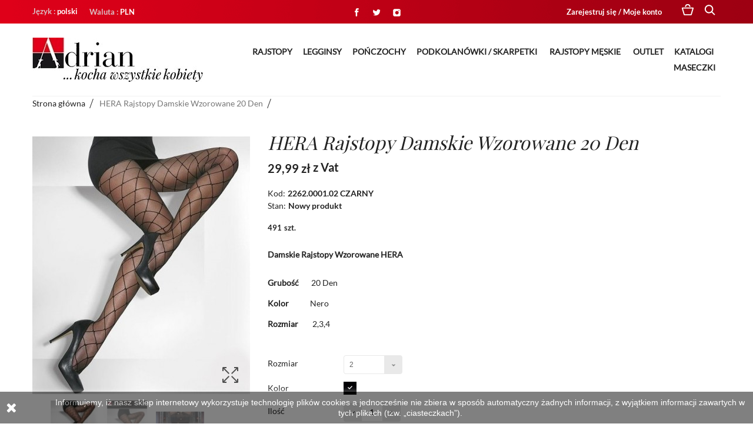

--- FILE ---
content_type: text/html; charset=utf-8
request_url: https://adrian-rajstopy.pl/pl/glowna/164-hera-rajstopy-wzorowane.html
body_size: 16951
content:
<!DOCTYPE HTML>
<!--[if lt IE 7]>
<html class="no-js lt-ie9 lt-ie8 lt-ie7"       lang="pl-pl" ><![endif]-->
<!--[if IE 7]>
<html class="no-js lt-ie9 lt-ie8 ie7"       lang="pl-pl" ><![endif]-->
<!--[if IE 8]>
<html class="no-js lt-ie9 ie8"       lang="pl-pl" ><![endif]-->
<!--[if gt IE 8]>
<html class="no-js ie9"  lang="pl-pl"
      ><![endif]-->
<html lang="pl-pl">
<head>



       
<!-- Google Tag Manager -->

<!-- End Google Tag Manager -->
    
    <meta charset="utf-8"/>
<title>HERA Rajstopy Damskie Wzorowane 20 Den - Adrian</title>
        <meta name="description" content="Damskie Rajstopy Wzorowane HERA

Grubość       20 Den
Kolor            Nero
Rozmiar        2,3,4
"/>
    
    <meta name="generator" content="PrestaShop"/>
    <meta name="robots" content="index,follow"/>
    <meta name="viewport" content="width=device-width, minimum-scale=0.25, user-scalable=yes, maximum-scale=5, initial-scale=1.0"/>
    <meta name="apple-mobile-web-app-capable" content="yes"/>
    <link rel="icon" type="image/vnd.microsoft.icon" href="/img/favicon.ico?1752145385"/>
    <link rel="shortcut icon" type="image/x-icon" href="/img/favicon.ico?1752145385"/>
    <link rel="canonical" href="https://adrian-rajstopy.pl/pl/glowna/164-hera-rajstopy-wzorowane.html" />

            <meta property="og:type" content="product" />
<meta property="og:url" content="https://adrian-rajstopy.pl/pl/glowna/164-hera-rajstopy-wzorowane.html" />
<meta property="og:title" content="HERA Rajstopy Damskie Wzorowane 20 Den - ADRIAN Rajstopy Sklep" />
<meta property="og:site_name" content="ADRIAN Rajstopy Sklep" />
<meta property="og:description" content="Damskie Rajstopy Wzorowane HERA

Grubość       20 Den
Kolor            Nero
Rozmiar        2,3,4
" />
<meta property="og:image" content="https://adrian-rajstopy.pl/1024-large_default/hera-rajstopy-wzorowane.jpg" />
<meta property="product:pretax_price:amount" content="24.38" />
<meta property="product:pretax_price:currency" content="PLN" />
<meta property="product:price:amount" content="29.99" />
<meta property="product:price:currency" content="PLN" />
<meta property="product:weight:value" content="0.066000" />
<meta property="product:weight:units" content="kg" />




					
					
<script type="text/javascript" src="/modules/eicaptcha//views/js/eicaptcha-modules.js"></script>
    <link rel="stylesheet"
          href="https://fonts.googleapis.com/css?display=swap&family=Open+Sans:300,600&amp;subset=latin,latin-ext"
          type="text/css" media="all"/>
    <!--[if IE 8]>
    
<script src="https://oss.maxcdn.com/libs/html5shiv/3.7.0/html5shiv.js"></script>
    
<script src="https://oss.maxcdn.com/libs/respond.js/1.3.0/respond.min.js"></script>
    <![endif]-->
    <link href="https://fonts.googleapis.com/css?family=Playfair+Display&display=swap" rel="stylesheet">
    <link href="https://fonts.googleapis.com/css?family=Lato&display=swap" rel="stylesheet">

	
    <!-- Global site tag (gtag.js) - Google Analytics -->
    
    
	

    <!-- style -->
    

                        <link rel="stylesheet" href="/themes/botanica/css/global.css" type="text/css" media="all"/>
                    <link rel="stylesheet" href="/themes/botanica/css/autoload/highdpi.css" type="text/css" media="all"/>
                    <link rel="stylesheet" href="/themes/botanica/css/autoload/responsive-tables.css" type="text/css" media="all"/>
                    <link rel="stylesheet" href="/themes/botanica/css/autoload/uniform.default.css" type="text/css" media="all"/>
                    <link rel="stylesheet" href="/js/jquery/plugins/fancybox/jquery.fancybox.css" type="text/css" media="all"/>
                    <link rel="stylesheet" href="/themes/botanica/css/product.css" type="text/css" media="all"/>
                    <link rel="stylesheet" href="/themes/botanica/css/print.css" type="text/css" media="print"/>
                    <link rel="stylesheet" href="/js/jquery/plugins/bxslider/jquery.bxslider.css" type="text/css" media="all"/>
                    <link rel="stylesheet" href="/modules/socialsharing/css/socialsharing.css" type="text/css" media="all"/>
                    <link rel="stylesheet" href="/themes/botanica/css/modules/blockbestsellers/blockbestsellers.css" type="text/css" media="all"/>
                    <link rel="stylesheet" href="/themes/botanica/css/modules/blockcart/blockcart.css" type="text/css" media="all"/>
                    <link rel="stylesheet" href="/themes/botanica/css/modules/blockcategories/blockcategories.css" type="text/css" media="all"/>
                    <link rel="stylesheet" href="/themes/botanica/css/modules/blockcontact/blockcontact.css" type="text/css" media="all"/>
                    <link rel="stylesheet" href="/themes/botanica/css/modules/blockmyaccountfooter/blockmyaccount.css" type="text/css" media="all"/>
                    <link rel="stylesheet" href="/themes/botanica/css/modules/blocknewproducts/blocknewproducts.css" type="text/css" media="all"/>
                    <link rel="stylesheet" href="/js/jquery/plugins/autocomplete/jquery.autocomplete.css" type="text/css" media="all"/>
                    <link rel="stylesheet" href="/themes/botanica/css/product_list.css" type="text/css" media="all"/>
                    <link rel="stylesheet" href="/themes/botanica/css/modules/blockspecials/blockspecials.css" type="text/css" media="all"/>
                    <link rel="stylesheet" href="/themes/botanica/css/modules/blocktags/blocktags.css" type="text/css" media="all"/>
                    <link rel="stylesheet" href="/themes/botanica/css/modules/blockuserinfo/blockuserinfo.css" type="text/css" media="all"/>
                    <link rel="stylesheet" href="/themes/botanica/css/modules/blockviewed/blockviewed.css" type="text/css" media="all"/>
                    <link rel="stylesheet" href="/themes/botanica/css/modules/homefeatured/homefeatured.css" type="text/css" media="all"/>
                    <link rel="stylesheet" href="/modules/sendtoafriend/sendtoafriend.css" type="text/css" media="all"/>
                    <link rel="stylesheet" href="/themes/botanica/css/modules/crossselling/crossselling.css" type="text/css" media="all"/>
                    <link rel="stylesheet" href="/modules/anthemeblocks/views/templates/front/bottom_static/css/bottom_static.css" type="text/css" media="all"/>
                    <link rel="stylesheet" href="/modules/anthemeblocks/views/templates/front/bottom_info/css/bottom_info.css" type="text/css" media="all"/>
                    <link rel="stylesheet" href="/modules/anthemeblocks/views/templates/front/paymentsmethod/css/paymentsmethod.css" type="text/css" media="all"/>
                    <link rel="stylesheet" href="/modules/anthemeblocks/views/css/front.css" type="text/css" media="all"/>
                    <link rel="stylesheet" href="/modules/productaccessories/css/pa.css" type="text/css" media="all"/>
                    <link rel="stylesheet" href="/modules/productaccessories/css/jScrollPane.css" type="text/css" media="all"/>
                    <link rel="stylesheet" href="/modules/blocknewsplus/views/css/blocknewsplus.css" type="text/css" media="all"/>
                    <link rel="stylesheet" href="/modules/payu/css/payu.css" type="text/css" media="all"/>
                    <link rel="stylesheet" href="/modules/paypal/views/css/paypal.css" type="text/css" media="all"/>
                    <link rel="stylesheet" href="/themes/botanica/css/modules/mailalerts/mailalerts.css" type="text/css" media="all"/>
                <link rel="stylesheet" href="https://adrian-rajstopy.pl/themes/botanica/css/theme-styles.css" type="text/css" media="all"/>
    <!-- /style -->



</head>
<body id="product" class="product product-164 product-hera-rajstopy-wzorowane category-2 category-glowna hide-left-column hide-right-column lang_pl an_theme1_1">


<!-- Block search module TOP -->
<div id="search_block_top" class="">
	<span class="search_close"></span>

	<form id="searchbox" method="get" action="//adrian-rajstopy.pl/pl/szukaj" >
		<input type="hidden" name="controller" value="search" />
		<input type="hidden" name="orderby" value="position" />
		<input type="hidden" name="orderway" value="desc" />
		<span class="looking">Szukam</span>
		<input class="search_query" type="text" id="search_query_top" name="search_query" placeholder="" value="" />
		<button type="submit" name="submit_search" class="btn btn-default button-search"></button>
	</form>
</div>
<!-- /Block search module TOP -->

<!-- MODULE Block cart -->
<div class=" cart ">
	<div class="shopping_cart">
		<span class="cart_close"></span>
		<span class="cart_head">Koszyk</span>
		<a href="https://adrian-rajstopy.pl/pl/zamowienie" class="need_hide" title="Pokaż mój koszyk" rel="nofollow">
			<b>Koszyk</b>
			<span class="ajax_cart_quantity unvisible">0</span>
			<span class="ajax_cart_product_txt unvisible">Produkt</span>
			<span class="ajax_cart_product_txt_s unvisible">Produkty</span>
			<span class="ajax_cart_total unvisible">
							</span>
			<span class="ajax_cart_no_product">(pusty)</span>
					</a>
					<div class="cart_block block exclusive">
				<div class="block_content">
					<!-- block list of products -->
					<div class="cart_block_list">
												<p class="cart_block_no_products">
							Brak produktów
						</p>
											</div>
					<div class="cart_buttons_wr">
												<div class="cart-prices">
							<div class="cart-prices-line first-line">
								<span class="price cart_block_shipping_cost ajax_cart_shipping_cost unvisible">
																			 Do ustalenia																	</span>
								<span class="unvisible">
									Wysyłka
								</span>
							</div>
																					<div class="cart-prices-line last-line">
								<span class="price cart_block_total ajax_block_cart_total">0,00 zł</span>
								<span>Razem</span>
							</div>
													</div>
						<p class="cart-buttons">
							<a id="button_order_cart" class="checkout_button" href="https://adrian-rajstopy.pl/pl/zamowienie" title="Realizuj zamówienie" rel="nofollow">
								Realizuj zamówienie
							</a>
						</p>
					</div>
				</div>
			</div><!-- .cart_block -->
			</div>
</div>

	<div id="layer_cart">
		<div class="clearfix">
			<div class="layer_cart_product col-xs-12 col-md-6">
				<span class="cross" title="Zamknij okno"></span>
				<span class="title">
					Produkt dodany poprawnie do Twojego koszyka
				</span>
				<div class="product-image-container layer_cart_img">
				</div>
				<div class="layer_cart_product_info">
					<span id="layer_cart_product_title" class="product-name"></span>
					<span id="layer_cart_product_attributes"></span>
					<div>
						<strong class="dark">Ilość</strong>
						<span id="layer_cart_product_quantity"></span>
					</div>
					<div>
						<strong class="dark">Razem</strong>
						<span id="layer_cart_product_price"></span>
					</div>
				</div>
			</div>
			<div class="layer_cart_cart col-xs-12 col-md-6">
				<span class="title">
					<!-- Plural Case [both cases are needed because page may be updated in Javascript] -->
					<span class="ajax_cart_product_txt_s  unvisible">
						Ilość produktów w Twoim koszyku: <span class="ajax_cart_quantity">0</span>.
					</span>
					<!-- Singular Case [both cases are needed because page may be updated in Javascript] -->
					<span class="ajax_cart_product_txt ">
						Jest 1 produkt w Twoim koszyku.
					</span>
				</span>
				<div class="layer_cart_row">
					<strong class="dark">
						Razem produkty:
											</strong>
					<span class="ajax_block_products_total">
											</span>
				</div>

								<div class="layer_cart_row">
					<strong class="dark unvisible">
						Dostawa:&nbsp;					</strong>
					<span class="ajax_cart_shipping_cost unvisible">
													 Do ustalenia											</span>
				</div>
								<div class="layer_cart_row">
					<strong class="dark">
						Razem
											</strong>
					<span class="ajax_block_cart_total">
											</span>
				</div>
				<div class="button-container">
					<span class="continue btn btn-default button exclusive-medium" title="Kontynuuj zakupy">
						
							<i class="icon-chevron-left left"></i>Kontynuuj zakupy
						
					</span>
					<a class="btn btn-default button button-medium"	href="https://adrian-rajstopy.pl/pl/zamowienie" title="Przejdź do realizacji zamówienia" rel="nofollow">
						
							Przejdź do realizacji zamówienia<i class="icon-chevron-right right"></i>
						
					</a>
				</div>
			</div>
		</div>
		<div class="crossseling"></div>
	</div> <!-- #layer_cart -->
	<div class="layer_cart_overlay"></div>

<!-- /MODULE Block cart -->


<div id="page">
    <div class="header-container">
        <header id="header">
                                                            <div class="nav">
                <div class="container">
                    <div class="row">
                        <nav>
							                            <span class="search_icon"></span>
														                            <span class="cart_icon icon-cart  icon-cart-no-product">
                                <span class="ajax_cart_quantity unvisible">0</span>
                            </span>
							                            <!-- Block user information module NAV  -->
		<div class="header_user_info languages-block sign-block" >
	<div class="current">
					
		<span>Zarejestruj się / Moje konto</span>
				</div>
		
		<ul class="languages-block_ul toogle_content">
		<li class="login__item"><a class="login login__link" href="https://adrian-rajstopy.pl/pl/moje-konto" rel="nofollow" title="Log in to your customer account">Zaloguj się	</a></li>
			<li class="login__item"><a href="https://adrian-rajstopy.pl/pl/moje-konto" class="login__link">Moje konto</a></li>
			<li class="login__item"><a href="https://adrian-rajstopy.pl/pl/historia-zamowien" class="login__link">Moje zamówienia</a></li>
			
			<li class="login__item"><a href="https://adrian-rajstopy.pl/pl/adresy" class="login__link">Moje adresy</a></li>
			<li class="login__item"><a href="https://adrian-rajstopy.pl/pl/dane-osobiste" class="login__link">Informacje o mnie</a></li>
			
			
		</ul>
		</div>
	
<!-- /Block usmodule NAV -->
<!-- Block languages module -->
	<div id="languages-block-top" class="languages-block">
									<div class="current">
					<span class="cur-label">Język :</span>
					<span>polski</span>
				</div>
												<ul id="first-languages" class="languages-block_ul toogle_content">
							<li class="selected">
										<span>polski</span>
								</li>
							<li >
																				<a href="https://adrian-rajstopy.pl/en/home/164-hera-rajstopy-wzorowane.html" title="english" rel="alternate" hreflang="en">
															<span>english</span>
									</a>
								</li>
					</ul>
	</div>
<!-- /Block languages module -->
<!-- Block currencies module -->
	<div id="currencies-block-top">
		<form id="setCurrency" action="/pl/glowna/164-hera-rajstopy-wzorowane.html" method="post">
			<div class="current">
				<input type="hidden" name="id_currency" id="id_currency" value=""/>
				<input type="hidden" name="SubmitCurrency" value="" />
				<span class="cur-label">Waluta :</span>
																		<span>PLN</span>							</div>
			<ul id="first-currencies" class="currencies_ul toogle_content">
																									<li >
						<a href="javascript:setCurrency(2);" rel="nofollow" title="Euro (EUR)">
							Euro (EUR)
						</a>
					</li>
																									<li class="selected">
						<a href="javascript:setCurrency(1);" rel="nofollow" title="Złoty (PLN)">
							Złoty (PLN)
						</a>
					</li>
							</ul>
		</form>
	</div>
<!-- /Block currencies module -->

							                            <div class="socials_wr">
                                
<ul id="social_block">
            <li class="facebook">
            <a class="_blank" href="https://www.facebook.com/AdrianFabrykaRajstop/?ref=sgm">
            </a>
        </li>
                <li class="twitter">
            <a class="_blank" href="https://twitter.com/Fabryka_Rajstop">
            </a>
        </li>
                            <li class="instagram">
            <a class="_blank" href="https://www.instagram.com/explore/tags/ponczochy/?hl=pl">
            </a>
        </li>
        
        
    
        
</ul>


                            </div>
							                        </nav>
                    </div>
                </div>
            </div>
                        <div>
                <div class="container header-line header-line-bottom">
                <div class="row">
                    <div class="col-lg-3 col-md-3 col-sm-12">
                                                <div id="header_logo">
                                                    <a href="

    https://adrian-rajstopy.pl/pl/
                            "
                               title="ADRIAN Rajstopy Sklep">
                                <img class="logo img-responsive" src="https://adrian-rajstopy.pl/img/adrian-fabryka-rajstop-logo-1555325748.jpg"
                                     alt="ADRIAN Rajstopy Sklep"  width="290"  height="75"/>
                            </a>
                                                </div>
                                            </div>
                    <div class="col-lg-9 col-md-9 menu-head">
                        <div class="container">
                            <div class="row">
                                	<!-- Menu -->
	<div id="block_top_menu" class="sf-contener  col-lg-12">
		<div class="cat-title">Zakładki</div>
		<ul class="sf-menu clearfix menu-content">
			<li class="vtm vtm_level_2 vtm_position_1 vtm_col_1"><a href="https://adrian-rajstopy.pl/pl/3-rajstopy" title="Rajstopy">Rajstopy</a><ul><li class="vtm vtm_level_3 vtm_position_1 vtm_col_1"><a href="https://adrian-rajstopy.pl/pl/4-rajstopy-klasyczne" title="Rajstopy klasyczne">Rajstopy klasyczne</a><ul></ul></li><li class="vtm vtm_level_3 vtm_position_2 vtm_col_1"><a href="https://adrian-rajstopy.pl/pl/8-rajstopy-wzorowane" title="Rajstopy wzorowane">Rajstopy wzorowane</a><ul><li class="vtm vtm_level_4 vtm_position_1 vtm_col_1"><a href="https://adrian-rajstopy.pl/pl/9-wzorowane-20-den" title="Wzorowane 20 Den ">Wzorowane 20 Den </a></li><li class="vtm vtm_level_4 vtm_position_2 vtm_col_1"><a href="https://adrian-rajstopy.pl/pl/10-wzorowane-2040-den" title="Wzorowane 20/40 Den ">Wzorowane 20/40 Den </a></li><li class="vtm vtm_level_4 vtm_position_3 vtm_col_1"><a href="https://adrian-rajstopy.pl/pl/11-wzorowane-50-den" title="Wzorowane  50 Den ">Wzorowane  50 Den </a></li></ul></li><li class="vtm vtm_level_3 vtm_position_3 vtm_col_1"><a href="https://adrian-rajstopy.pl/pl/18-rajstopy-funkcyjnewyszczuplajace-kolekcja-dbamy-o-twoje-zdrowie" title="Rajstopy Funkcyjne/Wyszczuplające Kolekcja Dbamy o Twoje Zdrowie ">Rajstopy Funkcyjne/Wyszczuplające Kolekcja Dbamy o Twoje Zdrowie </a></li><li class="vtm vtm_level_3 vtm_position_4 vtm_col_2"><a href="https://adrian-rajstopy.pl/pl/19-rajstopy-ciazowe" title="Rajstopy ciążowe">Rajstopy ciążowe</a></li><li class="vtm vtm_level_3 vtm_position_5 vtm_col_2"><a href="https://adrian-rajstopy.pl/pl/21-rajstopy-slubne" title="Rajstopy ślubne">Rajstopy ślubne</a></li><li class="vtm vtm_level_3 vtm_position_6 vtm_col_2"><a href="https://adrian-rajstopy.pl/pl/25-meskie" title="Męskie ">Męskie </a></li><li class="vtm vtm_level_3 vtm_position_7 vtm_col_3"><a href="https://adrian-rajstopy.pl/pl/26-rajstopy-size-" title=" Rajstopy Size ++"> Rajstopy Size ++</a></li><li class="category-thumbnail"><div><img src="https://adrian-rajstopy.pl/img/c/3-0_thumb.jpg" alt="Rajstopy" title="Rajstopy" class="imgm" /></div></li></ul></li><li class="vtm vtm_level_2 vtm_position_1 vtm_col_1"><a href="https://adrian-rajstopy.pl/pl/12-legginsy" title="Legginsy">Legginsy</a></li><li class="vtm vtm_level_2 vtm_position_1 vtm_col_1"><a href="https://adrian-rajstopy.pl/pl/13-ponczochy" title="Pończochy">Pończochy</a></li><li class="vtm vtm_level_2 vtm_position_1 vtm_col_1"><a href="https://adrian-rajstopy.pl/pl/14-podkolanowki-skarpetki" title="Podkolanówki / Skarpetki ">Podkolanówki / Skarpetki </a><ul><li class="vtm vtm_level_3 vtm_position_1 vtm_col_1"><a href="https://adrian-rajstopy.pl/pl/44-damskie" title="Damskie ">Damskie </a></li><li class="vtm vtm_level_3 vtm_position_2 vtm_col_1"><a href="https://adrian-rajstopy.pl/pl/45-meskie" title="Męskie ">Męskie </a></li></ul></li><li class="vtm vtm_level_2 vtm_position_1 vtm_col_1"><a href="https://adrian-rajstopy.pl/pl/15-rajstopy-meskie" title="Rajstopy Męskie ">Rajstopy Męskie </a><ul><li class="category-thumbnail"><div><img src="https://adrian-rajstopy.pl/img/c/15-0_thumb.jpg" alt="Rajstopy Męskie " title="Rajstopy Męskie " class="imgm" /></div></li></ul></li><li class="vtm vtm_level_2 vtm_position_1 vtm_col_1"><a href="https://adrian-rajstopy.pl/pl/16-outlet" title="Outlet">Outlet</a></li><li class="vtm vtm_level_2 vtm_position_1 vtm_col_1"><a href="https://adrian-rajstopy.pl/pl/17-katalogi" title="Katalogi ">Katalogi </a><ul><li class="vtm vtm_level_3 vtm_position_1 vtm_col_1"><a href="https://adrian-rajstopy.pl/pl/22-klasyczna" title="Klasyczna">Klasyczna</a></li><li class="vtm vtm_level_3 vtm_position_2 vtm_col_1"><a href="https://adrian-rajstopy.pl/pl/23-wzorzysta" title="Wzorzysta">Wzorzysta</a></li><li class="vtm vtm_level_3 vtm_position_3 vtm_col_1"><a href="https://adrian-rajstopy.pl/pl/24-ponczochy" title="Pończochy ">Pończochy </a></li><li class="vtm vtm_level_3 vtm_position_4 vtm_col_2"><a href="https://adrian-rajstopy.pl/pl/30-slubna" title="Ślubna ">Ślubna </a></li><li class="vtm vtm_level_3 vtm_position_5 vtm_col_2"><a href="https://adrian-rajstopy.pl/pl/31-ciazowa" title="Ciążowa ">Ciążowa </a></li><li class="vtm vtm_level_3 vtm_position_6 vtm_col_2"><a href="https://adrian-rajstopy.pl/pl/32-size-" title="Size ++">Size ++</a></li><li class="vtm vtm_level_3 vtm_position_7 vtm_col_3"><a href="https://adrian-rajstopy.pl/pl/33-medica" title="Medica ">Medica </a></li><li class="vtm vtm_level_3 vtm_position_8 vtm_col_3"><a href="https://adrian-rajstopy.pl/pl/34-men" title="Men ">Men </a></li><li class="vtm vtm_level_3 vtm_position_9 vtm_col_3"><a href="https://adrian-rajstopy.pl/pl/41-nowa-kolekcja" title="Nowa Kolekcja ">Nowa Kolekcja </a></li><li class="category-thumbnail"><div><img src="https://adrian-rajstopy.pl/img/c/17-0_thumb.jpg" alt="Katalogi " title="Katalogi " class="imgm" /></div></li></ul></li><li class="vtm vtm_level_2 vtm_position_1 vtm_col_1"><a href="https://adrian-rajstopy.pl/pl/42-maseczki" title="Maseczki">Maseczki</a></li>
					</ul>
	</div>
	<!--/ Menu -->
                            </div>
                        </div>
                    </div>
                </div>
            </div>
            </div>
        </header>
    </div>
    <div class="columns-container">
        <div id="slider_row" class="">
                                </div>
        <div id="columns" class="container">
                        
<!-- Breadcrumb -->
<div class="breadcrumb clearfix">
	<span itemscope itemtype="http://data-vocabulary.org/Breadcrumb"><a itemprop="url" class="home" href="https://adrian-rajstopy.pl/" title="Wr&oacute;ć do strony gł&oacute;wnej"><span itemprop="title">Strona gł&oacute;wna</span></a></span>
			<span class="navigation-pipe">&gt;</span>
					<span class="breadcrumb_current" itemscope itemtype="http://data-vocabulary.org/Breadcrumb" ><a itemprop="url" href="https://adrian-rajstopy.pl/pl/glowna/164-hera-rajstopy-wzorowane.html"><span itemprop="title">HERA Rajstopy Damskie Wzorowane 20 Den</span></a></span>
			</div>
<!-- /Breadcrumb -->

            
            <div class="row">
                                                <div id="center_column" class="center_column col-xs-12 col-sm-12">
                                            

							<div itemscope itemtype="http://schema.org/Product">
	<meta itemprop="url" content="https://adrian-rajstopy.pl/pl/glowna/164-hera-rajstopy-wzorowane.html">
	<div class="primary_block row">

						<!-- left infos-->
		<div class="pb-left-column col-xs-12 col-sm-4">
			<!-- product img-->
			<div id="image-block" class="clearfix">
																	<span id="view_full_size">
													<img id="bigpic" itemprop="image" src="https://adrian-rajstopy.pl/1024-large_default/hera-rajstopy-wzorowane.jpg" title="HERA Rajstopy wzorowane" alt="HERA Rajstopy wzorowane" width="370" height="440"/>
															<span class="span_link no-print"></span>
																		</span>
							</div> <!-- end image-block -->
							<!-- thumbnails -->
				<div id="views_block" class="clearfix ">
											<span class="view_scroll_spacer">
							<a id="view_scroll_left" class="" title="Inny widok" href="javascript:{}">
								Poprzedni
							</a>
						</span>
										<div id="thumbs_list">
						<ul id="thumbs_list_frame">
																																																						<li id="thumbnail_1024">
									<a href="https://adrian-rajstopy.pl/1024-thickbox_default/hera-rajstopy-wzorowane.jpg"	data-fancybox-group="other-views" class="fancybox shown" title="HERA Rajstopy wzorowane">
										<img class="img-responsive" id="thumb_1024" src="https://adrian-rajstopy.pl/1024-cart_default/hera-rajstopy-wzorowane.jpg" alt="HERA Rajstopy wzorowane" title="HERA Rajstopy wzorowane" height="80" width="70" itemprop="image" />
									</a>
								</li>
																																																<li id="thumbnail_866">
									<a href="https://adrian-rajstopy.pl/866-thickbox_default/hera-rajstopy-wzorowane.jpg"	data-fancybox-group="other-views" class="fancybox" title="HERA Rajstopy wzorowane">
										<img class="img-responsive" id="thumb_866" src="https://adrian-rajstopy.pl/866-cart_default/hera-rajstopy-wzorowane.jpg" alt="HERA Rajstopy wzorowane" title="HERA Rajstopy wzorowane" height="80" width="70" itemprop="image" />
									</a>
								</li>
																																																<li id="thumbnail_252" class="last">
									<a href="https://adrian-rajstopy.pl/252-thickbox_default/hera-rajstopy-wzorowane.jpg"	data-fancybox-group="other-views" class="fancybox" title="HERA Rajstopy wzorowane">
										<img class="img-responsive" id="thumb_252" src="https://adrian-rajstopy.pl/252-cart_default/hera-rajstopy-wzorowane.jpg" alt="HERA Rajstopy wzorowane" title="HERA Rajstopy wzorowane" height="80" width="70" itemprop="image" />
									</a>
								</li>
																			</ul>
					</div> <!-- end thumbs_list -->
											<a id="view_scroll_right" title="Inny widok" href="javascript:{}">
							Następny
						</a>
									</div> <!-- end views-block -->
				<!-- end thumbnails -->
										<p class="resetimg clear no-print">
					<span id="wrapResetImages" style="display: none;">
						<a href="https://adrian-rajstopy.pl/pl/glowna/164-hera-rajstopy-wzorowane.html" data-id="resetImages">
							<i class="icon-repeat"></i>
							Pokaż wszystkie zdjęcia
						</a>
					</span>
				</p>
					</div> <!-- end pb-left-column -->
		<!-- end left infos-->
		<!-- center infos -->
		<div class="pb-center-column col-xs-12 col-sm-8">
						<h1 itemprop="name" style="margin-bottom: 15px;">
				HERA Rajstopy Damskie Wzorowane 20 Den
			</h1>

			
			<div class="content_prices clearfix">
									<!-- prices -->
					<div>


						<span id="old_price" class="hidden"><span id="old_price_display"> z Vat</span></span>


						

						
						<p id="reduction_amount"  style="display:none"><span id="reduction_amount_display"></span></p>
						

						<span class="our_price_display" itemprop="offers" itemscope itemtype="http://schema.org/Offer"><link itemprop="availability" href="http://schema.org/InStock"/><span id="our_price_display" class="price" itemprop="price" content="29.99">29,99 zł</span> z Vat<meta itemprop="priceCurrency" content="PLN" /></span>
						
						
											</div> <!-- end prices -->
																			 
				
                
				<div class="clear"></div>
			</div> <!-- end content_prices -->


			



			


			<p id="product_reference" style="display: none;">
				<label>Kod: </label>
				<span class="editable" itemprop="sku""></span>
			</p>
						<p id="product_condition">
				<label>Stan: </label>
									<link itemprop="itemCondition" href="http://schema.org/NewCondition"/>
					<span class="editable">Nowy produkt</span>
							</p>
			
							<!-- number of item in stock -->
				<p id="pQuantityAvailable">
					<span id="quantityAvailable">1583</span>
					<span  style="display: none;" id="quantityAvailableTxt">szt.</span>
					<span  id="quantityAvailableTxtMultiple">szt.</span>
				</p>
			

			<p id="availability_date" style="display: none;">
				<span id="availability_date_label">Data dostępności:</span>
				<span id="availability_date_value"></span>
			</p>
			<!-- Out of stock hook -->
			<div id="oosHook" style="display: none;">
				
			</div>


			

			

			<div class="">
						<!-- add to cart form-->
			<form id="buy_block" action="https://adrian-rajstopy.pl/pl/koszyk" method="post">
				<!-- hidden datas -->
				<p class="hidden">
					<input type="hidden" name="token" value="f88d28914845e0344c717a8eaf5e1a23" />
					<input type="hidden" name="id_product" value="164" id="product_page_product_id" />
					<input type="hidden" name="add" value="1" />
					<input type="hidden" name="id_product_attribute" id="idCombination" value="" />
				</p>
				<div class="box-info-product">

											<div id="short_description_block">
															<div id="short_description_content" class="rte align_justify" itemprop="description"><p><strong>Damskie Rajstopy Wzorowane HERA</strong></p>
<p></p>
<p><strong>Grubość  </strong>     20 Den</p>
<p><strong>Kolor    </strong>        Nero</p>
<p><strong>Rozmiar </strong>       2,3,4</p>
<p></p></div>
							
															<p class="buttons_bottom_block">
									<a href="javascript:{}" class="button">
										Więcej szczeg&oacute;ł&oacute;w
									</a>
								</p>
														
						</div> <!-- end short_description_block -->
										
					<div class="product_attributes clearfix">
													<!-- attributes -->
							<div id="attributes">
								<div class="clearfix"></div>
																											<fieldset class="attribute_fieldset">
											<label class="attribute_label" for="group_1">Rozmiar&nbsp;</label>
																						<div class="attribute_list">
																									<select name="group_1" id="group_1" class="form-control attribute_select no-print">
																													<option value="10" selected="selected" title="2">2</option>
																													<option value="12" title="3">3</option>
																													<option value="16" title="4">4</option>
																											</select>
																							</div> <!-- end attribute_list -->
										</fieldset>
																																				<fieldset class="attribute_fieldset">
											<label class="attribute_label" >Kolor&nbsp;</label>
																						<div class="attribute_list">
																									<ul id="color_to_pick_list" class="clearfix" data-file="product.tpl">
																																																										<li class="selected">
																<a href="https://adrian-rajstopy.pl/pl/glowna/164-hera-rajstopy-wzorowane.html" id="color_69" name="czarny" class="color_pick selected" >
																																			<img src="https://adrian-rajstopy.pl/img/co/69.jpg" alt="czarny" width="20" height="20" />
																																	</a>
                                                                <div class="color-name" style="display: none;background-color: #eee;padding: 10px;position: absolute;padding-top: 5px;padding-bottom: 5px;font-size: 14px;font-family: 'Lato-Regular'">czarny</div>
                                                                
                                                                    
                                                                
															</li>
																																																																									</ul>
													<input type="hidden" class="color_pick_hidden" name="group_2" value="69" />
																							</div> <!-- end attribute_list -->
										</fieldset>
																								</div> <!-- end attributes -->
												<!-- quantity wanted -->
												<p id="quantity_wanted_p">
							<label for="quantity_wanted">Ilość</label>

							<a href="#" data-field-qty="qty" class="button-minus product_quantity_down">
							</a>
							<input type="number" min="1" name="qty" id="quantity_wanted" class="text" value="1" />
							
							<a href="#" data-field-qty="qty" class="button-plus product_quantity_up">
							</a>
							<span class="clearfix"></span>
						</p>
												<!-- minimal quantity wanted -->
						<p id="minimal_quantity_wanted_p" style="display: none;">
							Minimalna ilość zam&oacute;wienia zakupu dla produktu <b id="minimal_quantity_label">1</b>
						</p>
						
					</div> <!-- end product_attributes -->


					


					<div class="box-cart-bottom">
						<div>
							<p id="add_to_cart" class="buttons_bottom_block no-print">
								<button type="submit" name="Submit" class="button">
									Dodaj do koszyka								</button>
							</p>
							<p id="no_add_to_cart" style="display: none; font-weight: bold; font-size: 120%; color: #B30014;">
								Wybrany wariant produktu nie jest dostępny
							</p>
						</div>
											</div> <!-- end box-cart-bottom -->


					


					
	<p class="socialsharing_product list-inline no-print">
					<button data-type="twitter" type="button" class="btn btn-default btn-twitter social-sharing">
				<i class="icon-twitter"></i> Tweetuj
				<!-- <img src="https://adrian-rajstopy.pl/modules/socialsharing/img/twitter.gif" alt="Tweet" /> -->
			</button>
							<button data-type="facebook" type="button" class="btn btn-default btn-facebook social-sharing">
				<i class="icon-facebook"></i> Udostępnij
				<!-- <img src="https://adrian-rajstopy.pl/modules/socialsharing/img/facebook.gif" alt="Facebook Like" /> -->
			</button>
							</p>


				</div> <!-- end box-info-product -->
			</form>
					</div> <!-- end pb-right-column-->
		</div>
		<!-- end center infos-->



			
		
		
	</div> <!-- end primary_block -->
										<!-- More info -->
			<section class="page-product-box">
				<h3 class="page-product-heading">Więcej informacji</h3>
				<!-- full description -->
				<div  class="rte"><p>Wzorowane rajstopy damskie wykonane z przędz oplatanym najwyższej jakości.</p>
<p><span style="color:#434343;font-family:Tahoma, Arial, Verdana, sans-serif;font-size:11px;font-style:normal;font-weight:400;letter-spacing:normal;text-align:left;text-indent:0px;text-transform:none;white-space:normal;word-spacing:0px;background-color:#ffffff;float:none;">Model łączący klasyczne cienkie rajstopy 20 DEN z delikatnym wzorem siatki, o grubych oczkach rozmieszczonych na całej powierzchni produktu. Wzór bardzo subtelny i delikatny, a jednocześnie bardzo wytrzymały i odporny, wzmocniony dodatkowym klinem. Dzięki tym rajstopom, każda kobieta, niezależnie od rozmiaru może poczuć się niezwykle zmysłowo i seksownie. Hera to doskonały dodatek do eleganckiej gładkiej sukienki, sprawiający, iż nogi kobiety stają się smuklejsze i niezwykle zgrabne. Efekt wrysowania wzoru siatki zapobiega wpijaniu rajstop w skórę kobiety, co może mieć miejsce w przypadku tradycyjnych modeli ażurowych. Część majtkowa również wykończona wzorem dzięki czemu produkt jest zarówno elegancki, jak i zalotny, stworzony po to by czarować i zachwycać.</span></p></div>
			</section>
			<!--end  More info -->
				
		<!--HOOK_PRODUCT_TAB -->
		<section class="page-product-box">
			
					</section>
		<!--end HOOK_PRODUCT_TAB -->
				
			<section id="crossselling" class="page-product-box">
		<h3 class="productscategory_h2 page-product-heading">
							Klienci którzy zakupili ten produkt kupili również:
					</h3>
		<div id="crossselling_list">
			<ul id="crossselling_list_car" class="clearfix">
									<li class="product-box item" itemprop="isRelatedTo" itemscope itemtype="https://schema.org/Product">
						<a class="lnk_img product-image" href="https://adrian-rajstopy.pl/pl/podkolanowki-skarpetki/1-p1-abia.html" title="ABIA Skarpetki klasyczne" >
							<img itemprop="image" src="https://adrian-rajstopy.pl/64-home_default/p1-abia.jpg" alt="ABIA Skarpetki klasyczne" />
						</a>
						<div class="s_title_block">
							<h5 itemprop="name" class="product-name">
								<a itemprop="url" href="https://adrian-rajstopy.pl/pl/podkolanowki-skarpetki/1-p1-abia.html" title="ABIA Skarpetki klasyczne">
									ABIA...
								</a>
							</h5>
							
							<p>Skarpetki Model ABIA
Grubość  15 Den
Kolor...</p>						</div>
												<div class="clearfix" style="margin-top:5px">
															<div class="no-print themes/botanica/modules/crossselling/crossselling.tpl">
									<a class="exclusive button ajax_add_to_cart_button" href="#" data-href="https://adrian-rajstopy.pl/pl/koszyk?qty=1&amp;id_product=1&amp;token=f88d28914845e0344c717a8eaf5e1a23&amp;add=" data-id-product="1" title="Dodaj do koszyka">
										Dodaj do koszyka
									</a>
								</div>
													</div>
					</li>
									<li class="product-box item" itemprop="isRelatedTo" itemscope itemtype="https://schema.org/Product">
						<a class="lnk_img product-image" href="https://adrian-rajstopy.pl/pl/glowna/29326-tulia-rajstopy-klasyczne-15-den.html" title="TULIA Rajstopy Klasyczne 15 Den" >
							<img itemprop="image" src="https://adrian-rajstopy.pl/528-home_default/tulia-rajstopy-klasyczne-15-den.jpg" alt="TULIA Rajstopy Klasyczne 15 Den" />
						</a>
						<div class="s_title_block">
							<h5 itemprop="name" class="product-name">
								<a itemprop="url" href="https://adrian-rajstopy.pl/pl/glowna/29326-tulia-rajstopy-klasyczne-15-den.html" title="TULIA Rajstopy Klasyczne 15 Den">
									TULIA...
								</a>
							</h5>
							
							<p>Rajstopy Klasyczne TULIA, brak pogrubienia na...</p>						</div>
												<div class="clearfix" style="margin-top:5px">
															<div class="no-print themes/botanica/modules/crossselling/crossselling.tpl">
									<a class="exclusive button ajax_add_to_cart_button" href="#" data-href="https://adrian-rajstopy.pl/pl/koszyk?qty=1&amp;id_product=29326&amp;token=f88d28914845e0344c717a8eaf5e1a23&amp;add=" data-id-product="29326" title="Dodaj do koszyka">
										Dodaj do koszyka
									</a>
								</div>
													</div>
					</li>
									<li class="product-box item" itemprop="isRelatedTo" itemscope itemtype="https://schema.org/Product">
						<a class="lnk_img product-image" href="https://adrian-rajstopy.pl/pl/podkolanowki-skarpetki/177-octav-skarpetki.html" title="OCTAV Skarpetki Damskie - kabaretka" >
							<img itemprop="image" src="https://adrian-rajstopy.pl/96-home_default/octav-skarpetki.jpg" alt="OCTAV Skarpetki Damskie - kabaretka" />
						</a>
						<div class="s_title_block">
							<h5 itemprop="name" class="product-name">
								<a itemprop="url" href="https://adrian-rajstopy.pl/pl/podkolanowki-skarpetki/177-octav-skarpetki.html" title="OCTAV Skarpetki Damskie - kabaretka">
									OCTAV...
								</a>
							</h5>
							
							<p>Skarpetki Damskie OCTAV - kabaretki 

Grubość...</p>						</div>
												<div class="clearfix" style="margin-top:5px">
															<div class="no-print themes/botanica/modules/crossselling/crossselling.tpl">
									<a class="exclusive button ajax_add_to_cart_button" href="#" data-href="https://adrian-rajstopy.pl/pl/koszyk?qty=1&amp;id_product=177&amp;token=f88d28914845e0344c717a8eaf5e1a23&amp;add=" data-id-product="177" title="Dodaj do koszyka">
										Dodaj do koszyka
									</a>
								</div>
													</div>
					</li>
									<li class="product-box item" itemprop="isRelatedTo" itemscope itemtype="https://schema.org/Product">
						<a class="lnk_img product-image" href="https://adrian-rajstopy.pl/pl/glowna/213-fotyna-rajstopy-klasycznefunkcyjne.html" title="FOTYNA Rajstopy Wyszczuplające/Funkcyjne 60 Den" >
							<img itemprop="image" src="https://adrian-rajstopy.pl/880-home_default/fotyna-rajstopy-klasycznefunkcyjne.jpg" alt="FOTYNA Rajstopy Wyszczuplające/Funkcyjne 60 Den" />
						</a>
						<div class="s_title_block">
							<h5 itemprop="name" class="product-name">
								<a itemprop="url" href="https://adrian-rajstopy.pl/pl/glowna/213-fotyna-rajstopy-klasycznefunkcyjne.html" title="FOTYNA Rajstopy Wyszczuplające/Funkcyjne 60 Den">
									FOTYNA...
								</a>
							</h5>
							
							<p>Rajstopy Funkcyjne/Wyszczuplające FOTYNA z...</p>						</div>
												<div class="clearfix" style="margin-top:5px">
															<div class="no-print themes/botanica/modules/crossselling/crossselling.tpl">
									<a class="exclusive button ajax_add_to_cart_button" href="#" data-href="https://adrian-rajstopy.pl/pl/koszyk?qty=1&amp;id_product=213&amp;token=f88d28914845e0344c717a8eaf5e1a23&amp;add=" data-id-product="213" title="Dodaj do koszyka">
										Dodaj do koszyka
									</a>
								</div>
													</div>
					</li>
									<li class="product-box item" itemprop="isRelatedTo" itemscope itemtype="https://schema.org/Product">
						<a class="lnk_img product-image" href="https://adrian-rajstopy.pl/pl/rajstopy-klasyczne/322-macy-rajstopy-klasyczne-1520.html" title="MACY Rajstopy Damskie Klasyczne 15" >
							<img itemprop="image" src="https://adrian-rajstopy.pl/876-home_default/macy-rajstopy-klasyczne-1520.jpg" alt="MACY Rajstopy Damskie Klasyczne 15" />
						</a>
						<div class="s_title_block">
							<h5 itemprop="name" class="product-name">
								<a itemprop="url" href="https://adrian-rajstopy.pl/pl/rajstopy-klasyczne/322-macy-rajstopy-klasyczne-1520.html" title="MACY Rajstopy Damskie Klasyczne 15">
									MACY...
								</a>
							</h5>
							
							<p>Klasyczne Rajstopy Damskie Poliamidowe...</p>						</div>
												<div class="clearfix" style="margin-top:5px">
															<div class="no-print themes/botanica/modules/crossselling/crossselling.tpl">
									<a class="exclusive button ajax_add_to_cart_button" href="#" data-href="https://adrian-rajstopy.pl/pl/koszyk?qty=1&amp;id_product=322&amp;token=f88d28914845e0344c717a8eaf5e1a23&amp;add=" data-id-product="322" title="Dodaj do koszyka">
										Dodaj do koszyka
									</a>
								</div>
													</div>
					</li>
									<li class="product-box item" itemprop="isRelatedTo" itemscope itemtype="https://schema.org/Product">
						<a class="lnk_img product-image" href="https://adrian-rajstopy.pl/pl/glowna/219-secessiom-rajstopy-wzorowane-slubne.html" title="SECESSION Rajstopy Ślubne Wzorowane  20 Den" >
							<img itemprop="image" src="https://adrian-rajstopy.pl/139-home_default/secessiom-rajstopy-wzorowane-slubne.jpg" alt="SECESSION Rajstopy Ślubne Wzorowane  20 Den" />
						</a>
						<div class="s_title_block">
							<h5 itemprop="name" class="product-name">
								<a itemprop="url" href="https://adrian-rajstopy.pl/pl/glowna/219-secessiom-rajstopy-wzorowane-slubne.html" title="SECESSION Rajstopy Ślubne Wzorowane  20 Den">
									SECESSION...
								</a>
							</h5>
							
							<p>Rajstopy ślubne wzorowane SECESSION


Grubość...</p>						</div>
												<div class="clearfix" style="margin-top:5px">
													</div>
					</li>
									<li class="product-box item" itemprop="isRelatedTo" itemscope itemtype="https://schema.org/Product">
						<a class="lnk_img product-image" href="https://adrian-rajstopy.pl/pl/glowna/233-giada-rajstopy-klasyczne.html" title="GIADA Rajstopy klasyczne 70 Den" >
							<img itemprop="image" src="https://adrian-rajstopy.pl/153-home_default/giada-rajstopy-klasyczne.jpg" alt="GIADA Rajstopy klasyczne 70 Den" />
						</a>
						<div class="s_title_block">
							<h5 itemprop="name" class="product-name">
								<a itemprop="url" href="https://adrian-rajstopy.pl/pl/glowna/233-giada-rajstopy-klasyczne.html" title="GIADA Rajstopy klasyczne 70 Den">
									GIADA...
								</a>
							</h5>
							
							<p>Rajstopy klasyczne GIADA

Grubość       70 Den...</p>						</div>
												<div class="clearfix" style="margin-top:5px">
															<div class="no-print themes/botanica/modules/crossselling/crossselling.tpl">
									<a class="exclusive button ajax_add_to_cart_button" href="#" data-href="https://adrian-rajstopy.pl/pl/koszyk?qty=1&amp;id_product=233&amp;token=f88d28914845e0344c717a8eaf5e1a23&amp;add=" data-id-product="233" title="Dodaj do koszyka">
										Dodaj do koszyka
									</a>
								</div>
													</div>
					</li>
									<li class="product-box item" itemprop="isRelatedTo" itemscope itemtype="https://schema.org/Product">
						<a class="lnk_img product-image" href="https://adrian-rajstopy.pl/pl/rajstopy-size-/13338-sparkle-rajstopy-typu-kabaretka.html" title="SPARKLE Size ++Rajstopy Typu Kabaretka" >
							<img itemprop="image" src="https://adrian-rajstopy.pl/894-home_default/sparkle-rajstopy-typu-kabaretka.jpg" alt="SPARKLE Size ++Rajstopy Typu Kabaretka" />
						</a>
						<div class="s_title_block">
							<h5 itemprop="name" class="product-name">
								<a itemprop="url" href="https://adrian-rajstopy.pl/pl/rajstopy-size-/13338-sparkle-rajstopy-typu-kabaretka.html" title="SPARKLE Size ++Rajstopy Typu Kabaretka">
									SPARKLE Size...
								</a>
							</h5>
							
							<p>Rajstopy Typu Kabaretka Model SPARKLE 

Grubość...</p>						</div>
												<div class="clearfix" style="margin-top:5px">
													</div>
					</li>
									<li class="product-box item" itemprop="isRelatedTo" itemscope itemtype="https://schema.org/Product">
						<a class="lnk_img product-image" href="https://adrian-rajstopy.pl/pl/glowna/63-rajstopy-meskie-bicycles-60-dengrey.html" title="BICYCLES Rajstopy Męskie 60 Den" >
							<img itemprop="image" src="https://adrian-rajstopy.pl/39-home_default/rajstopy-meskie-bicycles-60-dengrey.jpg" alt="BICYCLES Rajstopy Męskie 60 Den" />
						</a>
						<div class="s_title_block">
							<h5 itemprop="name" class="product-name">
								<a itemprop="url" href="https://adrian-rajstopy.pl/pl/glowna/63-rajstopy-meskie-bicycles-60-dengrey.html" title="BICYCLES Rajstopy Męskie 60 Den">
									BICYCLES...
								</a>
							</h5>
							
							<p>MODEL BICYCLES 60 Den
Rajstopy Męskie Wzorowane...</p>						</div>
												<div class="clearfix" style="margin-top:5px">
													</div>
					</li>
									<li class="product-box item" itemprop="isRelatedTo" itemscope itemtype="https://schema.org/Product">
						<a class="lnk_img product-image" href="https://adrian-rajstopy.pl/pl/rajstopy-funkcyjnewyszczuplajace-kolekcja-dbamy-o-twoje-zdrowie/214-larysa-rajstopy-klasycznefunkcyjne.html" title="LARYSA Rajstopy Funkcyjne/Wyszczuplajace 20 Den" >
							<img itemprop="image" src="https://adrian-rajstopy.pl/792-home_default/larysa-rajstopy-klasycznefunkcyjne.jpg" alt="LARYSA Rajstopy Funkcyjne/Wyszczuplajace 20 Den" />
						</a>
						<div class="s_title_block">
							<h5 itemprop="name" class="product-name">
								<a itemprop="url" href="https://adrian-rajstopy.pl/pl/rajstopy-funkcyjnewyszczuplajace-kolekcja-dbamy-o-twoje-zdrowie/214-larysa-rajstopy-klasycznefunkcyjne.html" title="LARYSA Rajstopy Funkcyjne/Wyszczuplajace 20 Den">
									LARYSA...
								</a>
							</h5>
							
							<p>Rajstopy Funkcyjne/Wyszczuplające Model LARYSA...</p>						</div>
												<div class="clearfix" style="margin-top:5px">
															<div class="no-print themes/botanica/modules/crossselling/crossselling.tpl">
									<a class="exclusive button ajax_add_to_cart_button" href="#" data-href="https://adrian-rajstopy.pl/pl/koszyk?qty=1&amp;id_product=214&amp;token=f88d28914845e0344c717a8eaf5e1a23&amp;add=" data-id-product="214" title="Dodaj do koszyka">
										Dodaj do koszyka
									</a>
								</div>
													</div>
					</li>
							</ul>
		</div>
	</section>
<!-- MODULE Accessories -->
<!-- / MODULE Accessories -->		<!-- description & features -->
											</div> <!-- itemscope product wrapper -->

 



					</div><!-- #center_column -->
										</div><!-- .row -->
				</div><!-- #columns -->
			</div><!-- .columns-container -->
			
			
							<!-- Footer -->
									<div id="v_banner_footer" style="width: 100%;background-image: url('/themes/botanica/img/banner_footer.png');height: 330px;background-position-x: center;"></div>
								<div class="footer-container">
					<footer id="footer"  class="container">
						<div class="row">
<!-- MODULE Block contact infos -->
<section id="block_contact_infos" class="footer-block col-xs-12 col-sm-3">
	<div>
        <h4>Informacja o sklepie</h4>
        <ul class="toggle-footer">
            <li>
                <a href="

    https://adrian-rajstopy.pl/pl/
                            "
                title="ADRIAN Rajstopy Sklep" class="footer_logo">
                    
                    <img class="logo img-responsive" src="/themes/botanica/img/logo_footer.png" alt="ADRIAN Rajstopy Sklep" />
                </a>
            </li>

                            <li>ADRIAN Fabryka Rajstop</li>
                                        <li>ul. Aleksandrowska 207/211</li><li>95-100 Zgierz</li>
                                        <li>
                    <span>telefon:+48 42 716 11 74</span>
                </li>
                                        <li>
                    <span class="blockcontactinfos_email">e-mail:<a href="&#109;&#97;&#105;&#108;&#116;&#111;&#58;%61%64%72%69%61%6e@%61%64%72%69%61%6e-%72%61%6a%73%74%6f%70%79.%70%6c" >&#x61;&#x64;&#x72;&#x69;&#x61;&#x6e;&#x40;&#x61;&#x64;&#x72;&#x69;&#x61;&#x6e;&#x2d;&#x72;&#x61;&#x6a;&#x73;&#x74;&#x6f;&#x70;&#x79;&#x2e;&#x70;&#x6c;</a></span>
                </li>
                <li>
                    <span class="blockcontactinfos_email">e-mail:<a href="&#109;&#97;&#105;&#108;&#116;&#111;&#58;%73%6b%6c%65%70@%61%64%72%69%61%6e-%72%61%6a%73%74%6f%70%79.%70%6c" >&#x73;&#x6b;&#x6c;&#x65;&#x70;&#x40;&#x61;&#x64;&#x72;&#x69;&#x61;&#x6e;&#x2d;&#x72;&#x61;&#x6a;&#x73;&#x74;&#x6f;&#x70;&#x79;&#x2e;&#x70;&#x6c;</a></span>
                </li>
                        
        </ul>
    </div>
</section>
<!-- /MODULE Block contact infos -->

<!-- Block categories module -->
<section class="blockcategories_footer footer-block col-xs-12 col-sm-3">
	<h4>Produkty</h4>
	<div class="category_footer toggle-footer" data-file="themes/botanica/modules/blockcategories/blockcategories_footer.tpl">
		<div class="list">
			<ul class="tree dhtml">
												
<li >
	<a href="https://adrian-rajstopy.pl/pl/3-rajstopy">
		Rajstopy
	</a>
	
		<ul data-file="modules/blockcategories/category-tree-branch.tpl - /public_html/themes/botanica/modules/blockcategories/category-tree-branch.tpl">
												
<li >
	<a href="https://adrian-rajstopy.pl/pl/4-rajstopy-klasyczne">
		Rajstopy klasyczne
	</a>
	</li>

																
<li >
	<a href="https://adrian-rajstopy.pl/pl/8-rajstopy-wzorowane">
		Rajstopy wzorowane
	</a>
	
		<ul data-file="modules/blockcategories/category-tree-branch.tpl - /public_html/themes/botanica/modules/blockcategories/category-tree-branch.tpl">
												
<li >
	<a href="https://adrian-rajstopy.pl/pl/9-wzorowane-20-den">
		Wzorowane 20 Den 
	</a>
	</li>

																
<li >
	<a href="https://adrian-rajstopy.pl/pl/10-wzorowane-2040-den">
		Wzorowane 20/40 Den 
	</a>
	</li>

																
<li class="last">
	<a href="https://adrian-rajstopy.pl/pl/11-wzorowane-50-den">
		Wzorowane  50 Den 
	</a>
	</li>

									</ul>

	</li>

																
<li >
	<a href="https://adrian-rajstopy.pl/pl/18-rajstopy-funkcyjnewyszczuplajace-kolekcja-dbamy-o-twoje-zdrowie">
		Rajstopy Funkcyjne/Wyszczuplające Kolekcja Dbamy o Twoje Zdrowie 
	</a>
	</li>

																
<li >
	<a href="https://adrian-rajstopy.pl/pl/19-rajstopy-ciazowe">
		Rajstopy ciążowe
	</a>
	</li>

																
<li >
	<a href="https://adrian-rajstopy.pl/pl/21-rajstopy-slubne">
		Rajstopy ślubne
	</a>
	</li>

																
<li >
	<a href="https://adrian-rajstopy.pl/pl/25-meskie">
		Męskie 
	</a>
	</li>

																
<li class="last">
	<a href="https://adrian-rajstopy.pl/pl/26-rajstopy-size-">
		 Rajstopy Size ++
	</a>
	</li>

									</ul>

	</li>

							
																
<li >
	<a href="https://adrian-rajstopy.pl/pl/15-rajstopy-meskie">
		Rajstopy Męskie 
	</a>
	</li>

							
																
<li >
	<a href="https://adrian-rajstopy.pl/pl/12-legginsy">
		Legginsy
	</a>
	</li>

							
																
<li >
	<a href="https://adrian-rajstopy.pl/pl/13-ponczochy">
		Pończochy
	</a>
	</li>

							
																
<li >
	<a href="https://adrian-rajstopy.pl/pl/14-podkolanowki-skarpetki">
		Podkolanówki / Skarpetki 
	</a>
	
		<ul data-file="modules/blockcategories/category-tree-branch.tpl - /public_html/themes/botanica/modules/blockcategories/category-tree-branch.tpl">
												
<li >
	<a href="https://adrian-rajstopy.pl/pl/44-damskie">
		Damskie 
	</a>
	</li>

																
<li class="last">
	<a href="https://adrian-rajstopy.pl/pl/45-meskie">
		Męskie 
	</a>
	</li>

									</ul>

	</li>

							
																
<li >
	<a href="https://adrian-rajstopy.pl/pl/42-maseczki">
		Maseczki
	</a>
	</li>

							
																
<li >
	<a href="https://adrian-rajstopy.pl/pl/40-nowosci">
		Nowości
	</a>
	</li>

							
																
<li >
	<a href="https://adrian-rajstopy.pl/pl/17-katalogi">
		Katalogi 
	</a>
	
		<ul data-file="modules/blockcategories/category-tree-branch.tpl - /public_html/themes/botanica/modules/blockcategories/category-tree-branch.tpl">
												
<li >
	<a href="https://adrian-rajstopy.pl/pl/22-klasyczna">
		Klasyczna
	</a>
	</li>

																
<li >
	<a href="https://adrian-rajstopy.pl/pl/23-wzorzysta">
		Wzorzysta
	</a>
	</li>

																
<li >
	<a href="https://adrian-rajstopy.pl/pl/24-ponczochy">
		Pończochy 
	</a>
	</li>

																
<li >
	<a href="https://adrian-rajstopy.pl/pl/30-slubna">
		Ślubna 
	</a>
	</li>

																
<li >
	<a href="https://adrian-rajstopy.pl/pl/31-ciazowa">
		Ciążowa 
	</a>
	</li>

																
<li >
	<a href="https://adrian-rajstopy.pl/pl/32-size-">
		Size ++
	</a>
	</li>

																
<li >
	<a href="https://adrian-rajstopy.pl/pl/33-medica">
		Medica 
	</a>
	</li>

																
<li >
	<a href="https://adrian-rajstopy.pl/pl/34-men">
		Men 
	</a>
	</li>

																
<li class="last">
	<a href="https://adrian-rajstopy.pl/pl/41-nowa-kolekcja">
		Nowa Kolekcja 
	</a>
	</li>

									</ul>

	</li>

							
																
<li class="last">
	<a href="https://adrian-rajstopy.pl/pl/16-outlet">
		Outlet
	</a>
	</li>

							
										</ul>
		</div>
	</div> <!-- .category_footer -->

	<div class="category_footer" data-file="themes/botanica/modules/blockcategories/blockcategories_footer.tpl">
		<div class="list">
			<ul class="tree dhtml">

			</ul>
		</div>
	</div> <!-- .category_footer -->
</section>
<!-- /Block categories module -->

	<!-- Block CMS module footer -->
	<section class="footer-block col-xs-12 col-sm-3" id="block_various_links_footer">
		<h4>O nas</h4>
		<ul class="toggle-footer">

												<li class="item cmslinks">
						<a href="https://adrian-rajstopy.pl/pl/content/1-wysylka-i-dostawa" title="Wysyłka i dostawa">
							Wysyłka i dostawa
						</a>
					</li>
																<li class="item cmslinks">
						<a href="https://adrian-rajstopy.pl/pl/content/2-nagrody" title="Nagrody">
							Nagrody
						</a>
					</li>
																<li class="item cmslinks">
						<a href="https://adrian-rajstopy.pl/pl/content/3-regulamin" title="Regulamin">
							Regulamin
						</a>
					</li>
																<li class="item cmslinks">
						<a href="https://adrian-rajstopy.pl/pl/content/4-o-nas" title="O nas">
							O nas
						</a>
					</li>
																<li class="item cmslinks">
						<a href="https://adrian-rajstopy.pl/pl/content/5-reklamacje-i-zwroty" title="Reklamacje i zwroty">
							Reklamacje i zwroty
						</a>
					</li>
																<li class="item cmslinks">
						<a href="https://adrian-rajstopy.pl/pl/content/6-gdzie-kupic" title="Gdzie kupić?">
							Gdzie kupić?
						</a>
					</li>
																<li class="item cmslinks">
						<a href="https://adrian-rajstopy.pl/pl/content/7-polityka-prywatnosci-" title="Polityka Prywatności ">
							Polityka Prywatności 
						</a>
					</li>
																<li class="item cmslinks">
						<a href="https://adrian-rajstopy.pl/pl/content/8-karta-kolorow-i-rozmiarow-" title="Karta Kolorów i Rozmiarów ">
							Karta Kolorów i Rozmiarów 
						</a>
					</li>
							
			<li class="item contact">
				<a href="/news" title="Aktualności">
					Aktualności
				</a>
			</li>

			
			
			
			
							<li class="item contact">
					<a href="https://adrian-rajstopy.pl/pl/kontakt" title="Kontakt">
						Kontakt
					</a>
				</li>
			
						<li class="item sitemap">
				<a href="https://adrian-rajstopy.pl/pl/mapa-strony" title="Mapa strony">
					Mapa strony
				</a>
			</li>
					</ul>
		 
	</section>
	
	<!-- /Block CMS module footer -->

<!-- Block myaccount module -->
<section class="footer-block col-xs-12 col-sm-3">
	<h4><a href="https://adrian-rajstopy.pl/pl/moje-konto" title="Zarządzaj moim kontem klienta" rel="nofollow">Moje konto</a></h4>
	<div class="block_content toggle-footer">
		<ul class="bullet">
			<li><a href="https://adrian-rajstopy.pl/pl/historia-zamowien" title="Moje zamówienia" rel="nofollow">Moje zamówienia</a></li>
						<li><a href="https://adrian-rajstopy.pl/pl/pokwitowania" title="Moje rachunki" rel="nofollow">Moje rachunki</a></li>
			<li><a href="https://adrian-rajstopy.pl/pl/adresy" title="Moje adresy" rel="nofollow">Moje adresy</a></li>
			<li><a href="https://adrian-rajstopy.pl/pl/dane-osobiste" title="Zarządzaj moimi informacjami osobistymi" rel="nofollow">Moje informacje osobiste</a></li>
						
            		</ul>
	</div>
</section>
<!-- /Block myaccount module -->



<style>
    
    .closeFontAwesome:before {
        content: "\f00d";
        font-family: "FontAwesome";
        display: inline-block;
        font-size: 23px;
        line-height: 23px;
        color: #FFFFFF;
        padding-right: 15px;
        cursor: pointer;
    }

    .closeButtonNormal {
     display: block; 
        text-align: center;
        padding: 2px 5px;
        border-radius: 2px;
        color: #FFFFFF;
        background: #FFFFFF;
        cursor: pointer;
    }

    #cookieNotice p {
        margin: 0px;
        padding: 0px;
    }


    #cookieNoticeContent {
    
        
    }

    
</style>
<div id="cookieNotice" style=" width: 100%; position: fixed; bottom:0px; box-shadow: 0px 0 10px 0 #FFFFFF; background: #000000; z-index: 9999; font-size: 14px; line-height: 1.3em; font-family: arial; left: 0px; text-align:center; color:#FFF; opacity: 0.5 ">
    <div id="cookieNoticeContent" style="position:relative; margin:auto; width:100%; display:block;">
        <table style="width:100%;">
            <tr>
                                    <td style="width:80px; vertical-align:middle; padding-right:20px; text-align:left;">
                                                    <span class="closeFontAwesome" onclick="closeUeNotify()"></span>
                                            </td>
                                <td style="text-align:center;">
                    <p>Informujemy, iż nasz sklep internetowy wykorzystuje technologię plików cookies a jednocześnie nie zbiera w sposób automatyczny żadnych informacji, z wyjątkiem informacji zawartych w tych plikach (tzw. „ciasteczkach”).</p>
                </td>
                            </tr>
            <tr>
                            </tr>
        </table>
    </div>
</div></div>
					</footer>
					<div class="copy_wr">
						<div class="container">
							<span class="copyright">
								<a class="_blank" rel="nofollow" href="http://www.prestashop.com"> &copy; 2026 - oprogramowanie e-commerce PrestaShop&trade; </a> / design by <a href="https://www.venti.pl" target="_blank" title="VENTI - Agencja interaktywna" class="_blank" rel="nofollow">VENTI</a>
							</span>
							
							<ul id="paymentsmethod">
<li><a href="#">
<img src="/modules/anthemeblocks/images/590c5d85e28ff.jpg" alt="footer_payments1">
</a>
</li>
<li><a href="#">
<img src="/modules/anthemeblocks/images/590c5d94478dd.jpg" alt="payments_footer2">
</a>
</li>
</ul>

						</div>
					</div>
				</div><!-- #footer -->
					</div><!-- #page -->
<script type="text/javascript">
var CUSTOMIZE_TEXTFIELD = 1;
var FancyboxI18nClose = 'Zamknij';
var FancyboxI18nNext = 'Następny';
var FancyboxI18nPrev = 'Poprzedni';
var PS_CATALOG_MODE = false;
var ajax_allowed = true;
var ajaxsearch = true;
var allowBuyWhenOutOfStock = false;
var attribute_anchor_separator = '-';
var attributesCombinations = [{"id_attribute":"12","attribute":"3","id_attribute_group":"1","group":"rozmiar"},{"id_attribute":"69","attribute":"czarny","id_attribute_group":"2","group":"kolor"},{"id_attribute":"16","attribute":"4","id_attribute_group":"1","group":"rozmiar"},{"id_attribute":"10","attribute":"2","id_attribute_group":"1","group":"rozmiar"}];
var availableLaterValue = '';
var availableNowValue = '';
var baseDir = 'https://adrian-rajstopy.pl/';
var baseUri = 'https://adrian-rajstopy.pl/';
var blocksearch_type = 'top';
var combinations = {"714":{"attributes_values":{"1":"2","2":"czarny"},"attributes":[10,69],"price":0,"specific_price":false,"ecotax":0,"weight":0,"quantity":491,"reference":"2262.0001.02 CZARNY","unit_impact":0,"minimal_quantity":"1","available_date":"2019-03-13","date_formatted":"2019-03-13","id_image":-1,"list":"'10','69'"},"715":{"attributes_values":{"1":"3","2":"czarny"},"attributes":[12,69],"price":0,"specific_price":false,"ecotax":0,"weight":0,"quantity":436,"reference":"2262.0001.03 CZARNY","unit_impact":0,"minimal_quantity":"1","available_date":"2019-03-13","date_formatted":"2019-03-13","id_image":-1,"list":"'12','69'"},"716":{"attributes_values":{"1":"4","2":"czarny"},"attributes":[16,69],"price":0,"specific_price":false,"ecotax":0,"weight":0,"quantity":656,"reference":"2262.0001.04 CZARNY","unit_impact":0,"minimal_quantity":"1","available_date":"2019-03-13","date_formatted":"2019-03-13","id_image":-1,"list":"'16','69'"}};
var combinationsFromController = {"714":{"attributes_values":{"1":"2","2":"czarny"},"attributes":[10,69],"price":0,"specific_price":false,"ecotax":0,"weight":0,"quantity":491,"reference":"2262.0001.02 CZARNY","unit_impact":0,"minimal_quantity":"1","available_date":"2019-03-13","date_formatted":"2019-03-13","id_image":-1,"list":"'10','69'"},"715":{"attributes_values":{"1":"3","2":"czarny"},"attributes":[12,69],"price":0,"specific_price":false,"ecotax":0,"weight":0,"quantity":436,"reference":"2262.0001.03 CZARNY","unit_impact":0,"minimal_quantity":"1","available_date":"2019-03-13","date_formatted":"2019-03-13","id_image":-1,"list":"'12','69'"},"716":{"attributes_values":{"1":"4","2":"czarny"},"attributes":[16,69],"price":0,"specific_price":false,"ecotax":0,"weight":0,"quantity":656,"reference":"2262.0001.04 CZARNY","unit_impact":0,"minimal_quantity":"1","available_date":"2019-03-13","date_formatted":"2019-03-13","id_image":-1,"list":"'16','69'"}};
var contentOnly = false;
var currency = {"id":1,"name":"Z\u0142oty","iso_code":"PLN","iso_code_num":"985","sign":"z\u0142","blank":"1","conversion_rate":"1.000000","deleted":"0","format":"2","decimals":"1","active":"1","prefix":"","suffix":" z\u0142","id_shop_list":null,"force_id":false};
var currencyBlank = 1;
var currencyFormat = 2;
var currencyRate = 1;
var currencySign = 'zł';
var currentDate = '2026-01-28 15:28:06';
var customerGroupWithoutTax = false;
var customizationFields = false;
var customizationId = null;
var customizationIdMessage = 'Dostosowywanie #';
var default_eco_tax = 0;
var delete_txt = 'Usuń';
var displayDiscountPrice = '0';
var displayList = false;
var displayPrice = 0;
var doesntExist = 'Ta kombinacja nie istnieje dla tego produktu. Wybierz inną kombinację.';
var doesntExistNoMore = 'Ten produkt nie jest już dostępny w magazynie';
var doesntExistNoMoreBut = 'z tymi atrybutami, ale jest dostępny z innymi';
var ecotaxTax_rate = 0;
var fieldRequired = 'Przed zapisaniem dostosowania wypełnij wszystkie wymagane pola.';
var freeProductTranslation = 'Za darmo!';
var freeShippingTranslation = 'Darmowa wysyłka!';
var generated_date = 1769610486;
var groupReduction = 0;
var hasDeliveryAddress = false;
var highDPI = true;
var idDefaultImage = 1024;
var id_lang = 1;
var id_product = 164;
var img_dir = 'https://adrian-rajstopy.pl/themes/botanica/img/';
var img_prod_dir = 'https://adrian-rajstopy.pl/img/p/';
var img_ps_dir = 'https://adrian-rajstopy.pl/img/';
var instantsearch = true;
var isGuest = 0;
var isLogged = 0;
var isMobile = false;
var jqZoomEnabled = false;
var maxQuantityToAllowDisplayOfLastQuantityMessage = 3;
var minimalQuantity = 1;
var noTaxForThisProduct = false;
var oosHookJsCodeFunctions = [];
var page_name = 'product';
var priceDisplayMethod = 0;
var priceDisplayPrecision = 2;
var productAvailableForOrder = true;
var productBasePriceTaxExcl = 24.382114;
var productBasePriceTaxExcluded = 24.382114;
var productBasePriceTaxIncl = 29.99;
var productHasAttributes = true;
var productPrice = 29.99;
var productPriceTaxExcluded = 24.382114;
var productPriceTaxIncluded = 29.99;
var productPriceWithoutReduction = 29.99;
var productReference = '';
var productShowPrice = true;
var productUnitPriceRatio = 0;
var product_fileButtonHtml = 'Wybierz plik';
var product_fileDefaultHtml = 'Nie wybrano pliku';
var product_specific_price = [];
var quantitiesDisplayAllowed = true;
var quantityAvailable = 1583;
var quickView = true;
var reduction_percent = 0;
var reduction_price = 0;
var removingLinkText = 'usuń ten produkt z koszyka';
var roundMode = 2;
var search_url = 'https://adrian-rajstopy.pl/pl/szukaj';
var sharing_img = 'https://adrian-rajstopy.pl/1024/hera-rajstopy-wzorowane.jpg';
var sharing_name = 'HERA Rajstopy Damskie Wzorowane 20 Den';
var sharing_url = 'https://adrian-rajstopy.pl/pl/glowna/164-hera-rajstopy-wzorowane.html';
var specific_currency = false;
var specific_price = 0;
var static_token = 'f88d28914845e0344c717a8eaf5e1a23';
var stf_msg_error = 'Nie można było wysłać Twojego e-maila. Sprawdź adres e-mail i spróbuj ponownie.';
var stf_msg_required = 'Nie wypełniłeś wszystkich wymaganych pól';
var stf_msg_success = 'Twój e-mail został poprawnie wysłany';
var stf_msg_title = 'Wyślij do znajomego';
var stf_secure_key = '277cd11443833ef35813e797f08547b7';
var stock_management = 1;
var taxRate = 23;
var toBeDetermined = 'Do ustalenia';
var token = 'f88d28914845e0344c717a8eaf5e1a23';
var upToTxt = 'Aż do';
var uploading_in_progress = 'Przesyłanie w toku, prosimy o cierpliwość.';
var usingSecureMode = true;
</script>
<script type="text/javascript" src="/js/jquery/jquery-1.11.0.min.js"></script>
<script type="text/javascript" src="/js/jquery/jquery-migrate-1.2.1.min.js"></script>
<script type="text/javascript" src="/js/jquery/plugins/jquery.easing.js"></script>
<script type="text/javascript" src="/js/tools.js"></script>
<script type="text/javascript" src="/themes/botanica/js/global.js"></script>
<script type="text/javascript" src="/themes/botanica/js/autoload/10-bootstrap.min.js"></script>
<script type="text/javascript" src="/themes/botanica/js/autoload/15-jquery.total-storage.min.js"></script>
<script type="text/javascript" src="/themes/botanica/js/autoload/15-jquery.uniform-modified.js"></script>
<script type="text/javascript" src="/js/jquery/plugins/fancybox/jquery.fancybox.js"></script>
<script type="text/javascript" src="/js/jquery/plugins/jquery.idTabs.js"></script>
<script type="text/javascript" src="/js/jquery/plugins/jquery.scrollTo.js"></script>
<script type="text/javascript" src="/js/jquery/plugins/jquery.serialScroll.js"></script>
<script type="text/javascript" src="/js/jquery/plugins/bxslider/jquery.bxslider.js"></script>
<script type="text/javascript" src="/themes/botanica/js/product.js"></script>
<script type="text/javascript" src="/modules/socialsharing/js/socialsharing.js"></script>
<script type="text/javascript" src="/themes/botanica/js/modules/blockcart/ajax-cart.js"></script>
<script type="text/javascript" src="/themes/botanica/js/tools/treeManagement.js"></script>
<script type="text/javascript" src="/js/jquery/plugins/autocomplete/jquery.autocomplete.js"></script>
<script type="text/javascript" src="/themes/botanica/js/modules/blocksearch/blocksearch.js"></script>
<script type="text/javascript" src="/themes/botanica/js/modules/blocktopmenu/js/hoverIntent.js"></script>
<script type="text/javascript" src="/themes/botanica/js/modules/blocktopmenu/js/superfish-modified.js"></script>
<script type="text/javascript" src="/themes/botanica/js/modules/blocktopmenu/js/blocktopmenu.js"></script>
<script type="text/javascript" src="/themes/botanica/js/modules/sendtoafriend/sendtoafriend.js"></script>
<script type="text/javascript" src="/themes/botanica/js/modules/crossselling/js/crossselling.js"></script>
<script type="text/javascript" src="/modules/productaccessories/js/jquery.mousewheel.js"></script>
<script type="text/javascript" src="/modules/productaccessories/js/jScrollPane.js"></script>
<script type="text/javascript" src="/modules/blocknewsplus/views/js/blocknewsplus.js"></script>
<script type="text/javascript" src="/modules/payu/js/payu.js"></script>
<script type="text/javascript" src="/themes/botanica/js/modules/mailalerts/mailalerts.js"></script>
<script type="text/javascript" src="https://www.google.com/recaptcha/api.js?onload=onloadCallback&render=explicit&hl=pl"></script>
<script type="text/javascript" src="/modules/eicaptcha/views/js/eicaptcha-modules.js"></script>
<script type="text/javascript" src="https://www.googletagmanager.com/gtag/js?id=UA-5652482-2"></script>
<script type="text/javascript" src="https://www.googletagmanager.com/gtag/js?id=AW-986161822"></script>
<script type="text/javascript">
(function(w,d,s,l,i){w[l]=w[l]||[];w[l].push({'gtm.start':
new Date().getTime(),event:'gtm.js'});var f=d.getElementsByTagName(s)[0],
j=d.createElement(s),dl=l!='dataLayer'?'&l='+l:'';j.async=true;j.src=
'https://www.googletagmanager.com/gtm.js?id='+i+dl;f.parentNode.insertBefore(j,f);
})(window,document,'script','dataLayer','GTM-KJ2R4RQ6');
/*
 *
 *  2007-2021 PayPal
 *
 *  NOTICE OF LICENSE
 *
 *  This source file is subject to the Academic Free License (AFL 3.0)
 *  that is bundled with this package in the file LICENSE.txt.
 *  It is also available through the world-wide-web at this URL:
 *  http://opensource.org/licenses/afl-3.0.php
 *  If you did not receive a copy of the license and are unable to
 *  obtain it through the world-wide-web, please send an email
 *  to license@prestashop.com so we can send you a copy immediately.
 *
 *  DISCLAIMER
 *
 *  Do not edit or add to this file if you wish to upgrade PrestaShop to newer
 *  versions in the future. If you wish to customize PrestaShop for your
 *  needs please refer to http://www.prestashop.com for more information.
 *
 *  @author 2007-2021 PayPal
 *  @author 202 ecommerce <tech@202-ecommerce.com>
 *  @copyright PayPal
 *  @license http://opensource.org/licenses/osl-3.0.php Open Software License (OSL 3.0)
 *
 */


    

function updateFormDatas()
{
	var nb = $('#quantity_wanted').val();
	var id = $('#idCombination').val();

	$('.paypal_payment_form input[name=quantity]').val(nb);
	$('.paypal_payment_form input[name=id_p_attr]').val(id);
}
	
$(document).ready( function() {
    
		var baseDirPP = baseDir.replace('http:', 'https:');
		
	if($('#in_context_checkout_enabled').val() != 1)
	{
        $(document).on('click','#payment_paypal_express_checkout', function() {
			$('#paypal_payment_form_cart').submit();
			return false;
		});
	}


	var jquery_version = $.fn.jquery.split('.');
	if(jquery_version[0]>=1 && jquery_version[1] >= 7)
	{
		$('body').on('submit',".paypal_payment_form", function () {
			updateFormDatas();
		});
	}
	else {
		$('.paypal_payment_form').live('submit', function () {
			updateFormDatas();
		});
	}

	function displayExpressCheckoutShortcut() {
		var id_product = $('input[name="id_product"]').val();
		var id_product_attribute = $('input[name="id_product_attribute"]').val();
		$.ajax({
			type: "GET",
			url: baseDirPP+'/modules/paypal/express_checkout/ajax.php',
			data: { get_qty: "1", id_product: id_product, id_product_attribute: id_product_attribute },
			cache: false,
			success: function(result) {
				if (result == '1') {
					$('#container_express_checkout').slideDown();
				} else {
					$('#container_express_checkout').slideUp();
				}
				return true;
			}
		});
	}

	$('select[name^="group_"]').change(function () {
		setTimeout(function(){displayExpressCheckoutShortcut()}, 500);
	});

	$('.color_pick').click(function () {
		setTimeout(function(){displayExpressCheckoutShortcut()}, 500);
	});

    if($('body#product').length > 0) {
        setTimeout(function(){displayExpressCheckoutShortcut()}, 500);
    }
	
	
			

	var modulePath = 'modules/paypal';
	var subFolder = '/integral_evolution';

	var fullPath = baseDirPP + modulePath + subFolder;
	var confirmTimer = false;
		
	if ($('form[target="hss_iframe"]').length == 0) {
		if ($('select[name^="group_"]').length > 0)
			displayExpressCheckoutShortcut();
		return false;
	} else {
		checkOrder();
	}

	function checkOrder() {
		if(confirmTimer == false)
			confirmTimer = setInterval(getOrdersCount, 1000);
	}

	});
var checkCaptchaUrl ="/modules/eicaptcha/eicaptcha-ajax.php";
						var RecaptachKey = "6LdDcb4qAAAAAC8BfXD0cI3xYmNSf9vdzPMmc10-";
						var RecaptchaTheme = "light";
window.dataLayer = window.dataLayer || [];
      function gtag(){dataLayer.push(arguments);}
      gtag('js', new Date());
    
      gtag('config', 'UA-5652482-2');
window.dataLayer = window.dataLayer || [];
  function gtag(){dataLayer.push(arguments);}
  gtag('js', new Date());

  gtag('config', 'AW-986161822');
$(".color_pick").hover(function(){
                                                                            $(this).parent().children('.color-name').show();
                                                                        }, function(){
                                                                            $(this).parent().children('.color-name').hide();
                                                                        });
var scrolltotop = {
	setting: { 
		
			startline:100, scrollto: 0, scrollduration:1000, fadeduration:[500, 100]
		
	},
	controlHTML: 
		'<img style="width:40px; height:40px" src="/modules/an_scrolltop/img/1userUp.png" />'
	,
	controlattrs: {
		
			offsetx:25, offsety:25
			
	},
	anchorkeyword: '#top',
	state: {isvisible:false, shouldvisible:false},
	scrollup:function(){
		if (!this.cssfixedsupport)
			this.$control.css({opacity:0})
		var dest=isNaN(this.setting.scrollto)? this.setting.scrollto : parseInt(this.setting.scrollto)
		if (typeof dest=="string" && jQuery('#'+dest).length==1)
			dest=jQuery('#'+dest).offset().top
		else
			dest=0
		this.$body.animate({scrollTop: dest}, this.setting.scrollduration);
	},

	keepfixed:function(){
		var $window=jQuery(window)
		var controlx=$window.scrollLeft() + $window.width() - this.$control.width() - this.controlattrs.offsetx
		var controly=$window.scrollTop() + $window.height() - this.$control.height() - this.controlattrs.offsety
		this.$control.css({left:controlx+'px', top:controly+'px'})
	},

	togglecontrol:function(){
		var scrolltop=jQuery(window).scrollTop()
		if (!this.cssfixedsupport)
			this.keepfixed()
		this.state.shouldvisible=(scrolltop>=this.setting.startline)? true : false
		if (this.state.shouldvisible && !this.state.isvisible){
			this.$control.stop().animate({opacity:1}, this.setting.fadeduration[0])
			this.state.isvisible=true
		}
		else if (this.state.shouldvisible==false && this.state.isvisible){
			this.$control.stop().animate({opacity:0}, this.setting.fadeduration[1])
			this.state.isvisible=false
		}
	},
	
	init:function(){
		jQuery(document).ready(function($){
			var mainobj=scrolltotop
			var iebrws=document.all
			mainobj.cssfixedsupport=!iebrws || iebrws && document.compatMode=="CSS1Compat" && window.XMLHttpRequest
			mainobj.$body=(window.opera)? (document.compatMode=="CSS1Compat"? $('html') : $('body')) : $('html,body')
			mainobj.$control=$('<div id="topcontrol">'+mainobj.controlHTML+'</div>')
				.css({position:mainobj.cssfixedsupport? 'fixed' : 'absolute', bottom:mainobj.controlattrs.offsety, right:mainobj.controlattrs.offsetx, opacity:0, cursor:'pointer', zIndex:9999})
				.attr({title:'Scroll Back to Top'})
				.click(function(){mainobj.scrollup(); return false})
				.appendTo('body')
			if (document.all && !window.XMLHttpRequest && mainobj.$control.text()!='')
				mainobj.$control.css({width:mainobj.$control.width()})
			mainobj.togglecontrol()
			$('a[href="' + mainobj.anchorkeyword +'"]').click(function(){
				mainobj.scrollup()
				return false
			})
			$(window).bind('scroll resize', function(e){
				mainobj.togglecontrol()
			})
		})
	}
}
$(document).ready(function(){
	scrolltotop.init();
});
function setcook() {
        var nazwa = 'cookie_ue';
        var wartosc = '1';
        var expire = new Date();
        expire.setMonth(expire.getMonth() + 12);
        document.cookie = nazwa + "=" + escape(wartosc) + ";path=/;" + ((expire == null) ? "" : ("; expires=" + expire.toGMTString()))
    }

    
        

    
        
    function closeUeNotify() {
                $('#cookieNotice').animate(
                {bottom: '-200px'},
                2500, function () {
                    $('#cookieNotice').hide();
                });
        setcook();
            }
</script>
</body></html>

--- FILE ---
content_type: text/css
request_url: https://adrian-rajstopy.pl/themes/botanica/css/modules/blockcategories/blockcategories.css
body_size: 598
content:
#categories_block_top {
  clear: both;
  position: relative;
  top: 30px; }
  #categories_block_top .sf-menu {
    position: relative; }
    #categories_block_top .sf-menu > li {
      position: static; }
      #categories_block_top .sf-menu > li > ul {
        width: 100%;
        top: 60px;
        margin: 0 20px; }
        #categories_block_top .sf-menu > li > ul > li {
          display: block;
          float: left;
          width: 20%;
          -webkit-box-sizing: border-box;
          -moz-box-sizing: border-box;
          box-sizing: border-box;
          padding: 0 10px; }
        #categories_block_top .sf-menu > li > ul > .category_thumb {
          display: block;
          clear: both;
          overflow: hidden;
          width: 100%; }
          #categories_block_top .sf-menu > li > ul > .category_thumb img {
            display: inline-block;
            width: 33%; }
      #categories_block_top .sf-menu > li h4 a {
        font-size: 1.1em; }
        #categories_block_top .sf-menu > li h4 a:before {
          display: none; }
      #categories_block_top .sf-menu > li .main-level-submenus {
        position: relative;
        display: block !important;
        visibility: visible !important;
        top: 0;
        background: none;
        box-shadow: none;
        padding: 0;
        left: 0; }
    #categories_block_top .sf-menu .category_thumb {
      display: none; }

#categories_block_left .block_content > ul {
  /*border-top: 1px solid #e9e9e9; */
}
#categories_block_left li {
  /*border-bottom: 1px solid #e9e9e9;*/
  position: relative; }
  #categories_block_left li ul li {border-bottom: none;}
  #categories_block_left li a {
    font-family: 'Lato-Regular';
    color: #222;
    display: block;
    font-size: 16px;
    line-height: 30px;
    padding: 2px 36px 3px 0;
  }
  
  #categories_block_left li span.grower:hover + a,
  #categories_block_left li a:hover,
  #categories_block_left li a.selected {}
  #categories_block_left li li a {
    font-family: 'Lato-Regular';
    font-size: 14px;
    font-weight: normal;
    border-bottom: none;
    color: #222; }
    #categories_block_left li li a:hover {}
    #categories_block_left li li a:before {
      content: "";
      vertical-align: middle;
      display: inline-block;
      width: 0;
      height: 1px;
      background: #222;
      transition-duration: 0.3s;
    }
    #categories_block_left li li a:hover:before {
      width: 11px;
      margin-right: 7px;
    }


/*# sourceMappingURL=blockcategories.css.map */


--- FILE ---
content_type: text/css
request_url: https://adrian-rajstopy.pl/modules/anthemeblocks/views/templates/front/bottom_static/css/bottom_static.css
body_size: 267
content:

/**************  ADVANT BLOCK *************/

#bottom_static {
    margin-bottom: 57px;
    margin-top: 33px;
    overflow: hidden;
    transition: all linear 1s;
}

#bottom_static div a {
	display: block;
	overflow: hidden;
}

#bottom_static img {
    max-width: 100%;
    transition:  all linear 1s;
    width: 100%;
}

#bottom_static div:hover img{
    transform: scale(1.5);}

#bottom_static div h3,
#bottom_static div div {
    position: absolute;
    bottom: 50px;
    left: 33px;
}

#bottom_static div div span {
	display: block;
    color: #fff;
    font-size: 15px;
}
#bottom_static div div span i {
	color: #fff;
    font-size: 15px;
    position: relative;
    top: 1px;
    display: inline-block;
    margin-left: 8px;
}

#bottom_static h4 {
	font-weight: normal;
    font-size: 30px;
    margin-bottom: 15px;
    color: #fff;
}

@media (max-width: 991px) {
	#bottom_static > div div {
		bottom: 30px;
	}
}

@media (max-width: 767px) {
	#bottom_static > div {
		max-width: 480px;
		margin: 0 auto 30px auto;
	}
}



--- FILE ---
content_type: text/css
request_url: https://adrian-rajstopy.pl/modules/anthemeblocks/views/templates/front/bottom_info/css/bottom_info.css
body_size: 542
content:

#bottom_info {
    margin-bottom: 30px;
}
#bottom_info h2,
#bottom_info h4 {
    font-weight: normal;
    font-size: 36px;
    color: #222222;
    margin-top: 0px;
    margin-bottom: 17px;
    font-family: 'Playfair Display';
    font-style: italic;
}
.bottom_info_inner {margin-bottom: 50px;}

.bottom_info_inner img {
    float: left;

    max-width: 270px;
    margin: 0 30px 10px 0;
}
.bottom_info_inner p {
    font-size: 13px;
    line-height: 26px;
    margin-bottom: 25px;
}

.bottom_info_inner a {
    font-weight: normal;
    font-size: 16px;
    line-height: 40px;
    white-space: nowrap;
    color: #fff;
    display: inline-block;
    background: #B30014;
    text-align: center;
    min-width: 160px;
    padding: 0 20px;
    margin: 25px 0 0 0;
    box-shadow: 0px 7px 8px 0px rgba(147,147,147,0.2);
    transition-duration: .5s;
    border: none;
    text-decoration: none;
}
.bottom_info_inner a:hover {
    text-decoration: none;
    background: #000;
    color: #fff;
}
.bottom_info_inner a:active,
.bottom_info_inner a:focus,
.bottom_info_inner a:active:focus {
    border-left: 1px solid #000;
    border-right: 1px solid #000;
    text-decoration: none;
    outline: none;
}
.bottom_info_inner a span i {
    display: inline-block;

    margin-left: 5px;

    color: #fff;
}

.advantage_wr {
    margin-bottom: 40px;
    padding-top: 7px;
}
.advantage_wr a {
    display: block;
    overflow: hidden;

    height: 100px;
    margin-bottom: 4px;
}
.advantage_wr a i {
    float: left;

    width: 70px;
    height: 70px;
    margin-right: 30px;

    background-repeat: no-repeat;
    background-position: center;
}
#bottom_info .advantage_wr a h4 {
    font-size: 17px;
    font-weight: normal;

    margin: 0 0 10px 0;

    color: #000;
}
.advantage_wr a p {
    font-size: 15px;
    font-weight: normal;
    line-height: 24px;

    margin: 0 0 0 0;

    color: #000;
}

@media(max-width: 481px) {
    .bottom_info_inner img {
        display: block;
        float: none;

        margin: 0 auto 15px auto;
    }
}


--- FILE ---
content_type: text/css
request_url: https://adrian-rajstopy.pl/modules/anthemeblocks/views/templates/front/paymentsmethod/css/paymentsmethod.css
body_size: 149
content:

ul#paymentsmethod {
    float: right;

    margin: 15px 40px 15px 0;
}
ul#paymentsmethod li {
    display: inline-block;

    width: 45px;
    margin-right: 0;
    padding-bottom: 0 !important;

    text-align: center;
}
ul#paymentsmethod li a {
    display: inline-block;

    width: 45px;
    height: 28px;
    padding: 0 0 0 0;

    -webkit-transition-duration: .3s;
            transition-duration: .3s;
}
ul#paymentsmethod li a:hover {
    -webkit-transform: scale(1.2);
        -ms-transform: scale(1.2);
            transform: scale(1.2);
}

@media (max-width: 767px) {
    ul#paymentsmethod {
        float: none;
    }
}
